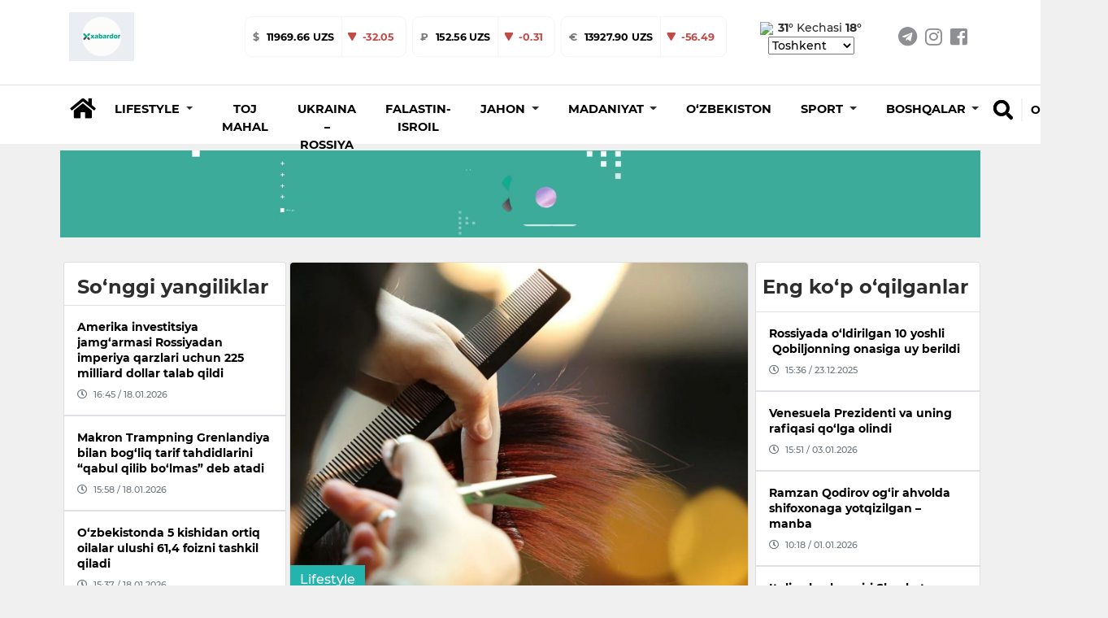

--- FILE ---
content_type: application/javascript
request_url: https://cdn.xabardor.uz/news/js/header.js
body_size: -500
content:
jQuery(document).ready(function () {

    $('.search-button>a').click(function () {
        $('.search-container').removeClass('d-none');
        $('.search-container').animate({
            opacity: 1
        }, 300);
        $('.search-input>input').focus();
        return false;
    });

    $('.search-close').click(function () {
        $('.search-container').animate({
            opacity: 0
        }, 300, 'swing', function () {
            $('.search-container').addClass('d-none');
        });
        return false;
    });
});